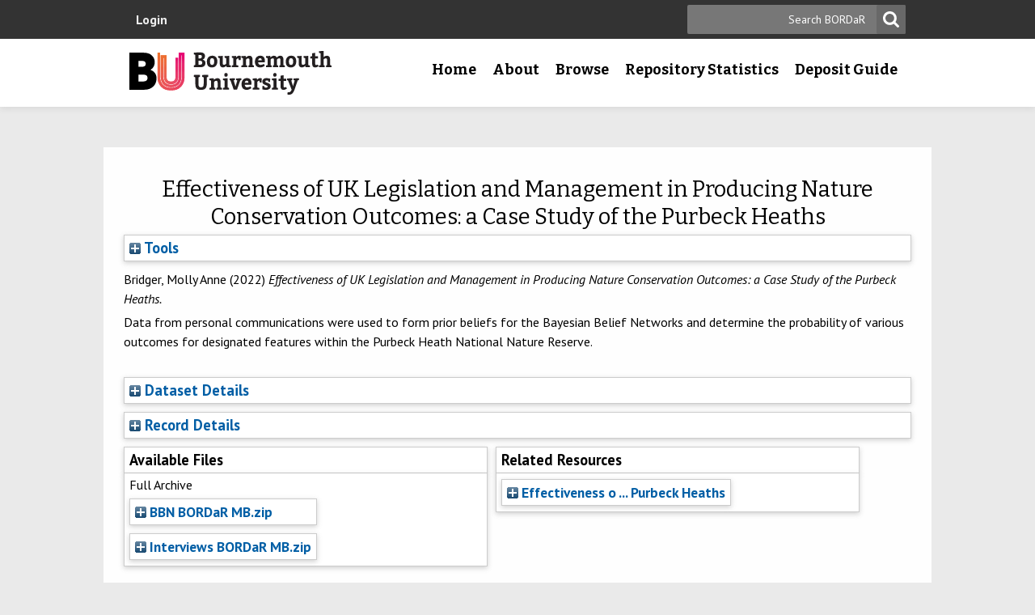

--- FILE ---
content_type: text/html; charset=utf-8
request_url: https://bordar.bournemouth.ac.uk/300/
body_size: 51975
content:
<!DOCTYPE html>
<html xmlns="http://www.w3.org/1999/xhtml" lang="en-gb">

 <head>
    <meta http-equiv="X-UA-Compatible" content="IE=edge,chrome=1" />
    <title>
	BORDaR – Bournemouth Online Research Data Repository -  Effectiveness of UK Legislation and Management in Producing Nature Conservation Outcomes: a Case Study of the Purbeck Heaths 
    </title>
    <meta http-equiv="Content-Type" content="text/html; charset=utf-8" />
<meta name="og:title" content="Research" />
<meta name="og:image" content="/images/pg-research.jpg" />
<link rel="shortcut icon" href="/favicon.ico" type="image/vnd.microsoft.icon" />
<meta name="nid" content="1061" />
<link rel="shortlink" href="/node/1061" />
<meta name="content_type" content="hub" />
    <meta name="MobileOptimized" content="width" />
    <meta name="HandheldFriendly" content="true" />
    <meta name="viewport" content="width=device-width, initial-scale=1" />
    <meta http-equiv="cleartype" content="on" />

        <!-- Favicons - the standard .ico file is uploaded to the theme root and automatically pulled in by Drupal -->
    <link rel="apple-touch-icon" sizes="57x57" href="/images/favicons/apple-touch-icon-57x57.png" />
    <link rel="apple-touch-icon" sizes="114x114" href="/images/favicons/apple-touch-icon-114x114.png" />
    <link rel="apple-touch-icon" sizes="72x72" href="/images/favicons/apple-touch-icon-72x72.png" />
    <link rel="apple-touch-icon" sizes="144x144" href="/images/favicons/apple-touch-icon-144x144.png" />
    <link rel="apple-touch-icon" sizes="60x60" href="/images/favicons/apple-touch-icon-60x60.png" />
    <link rel="apple-touch-icon" sizes="120x120" href="/images/favicons/apple-touch-icon-120x120.png" />
    <link rel="apple-touch-icon" sizes="76x76" href="/images/favicons/apple-touch-icon-76x76.png" />
    <link rel="apple-touch-icon" sizes="152x152" href="/images/favicons/apple-touch-icon-152x152.png" />
    <link rel="apple-touch-icon" sizes="180x180" href="/images/favicons/apple-touch-icon-180x180.png" />
    <link rel="icon" type="image/png" href="/images/favicons/favicon-192x192.png" sizes="192x192" />
    <link rel="icon" type="image/png" href="/images/favicons/favicon-160x160.png" sizes="160x160" />
    <link rel="icon" type="image/png" href="/images/favicons/favicon-96x96.png" sizes="96x96" />
    <link rel="icon" type="image/png" href="/images/favicons/favicon-16x16.png" sizes="16x16" />
    <link rel="icon" type="image/png" href="/images/favicons/favicon-32x32.png" sizes="32x32" />
    <meta name="msapplication-TileColor" content="#ffffff" />
    <meta name="msapplication-TileImage" content="/images/favicons/mstile-144x144.png" />

    <link type="text/css" rel="stylesheet" href="/style/css_lQaZfjVpwP_oGNqdtWCSpJT1EMqXdMiU84ekLLxQnc4.css" media="all" />
<link type="text/css" rel="stylesheet" href="/style/css_zRvMAI_bJax8k2xtXGOIpA_1MY-GtcZ6Usnh2bW1Q84.css" media="all" />
<link type="text/css" rel="stylesheet" href="/style/css_fpJLIrIiDH12HaZsPIeap5H2ZD2YXivp4yJ1GFAQLkg.css" media="all" />
<link type="text/css" rel="stylesheet" href="/style/css_ibaafO4HOwPbvEKM4D9m9xhBOa7M5raY6z9azUyHR8w.css" media="all" />
<link type="text/css" rel="stylesheet" href="/style/css_HxN4UEzvnlU6MZjpAmoGWBol6bUlIUGUKX1rx15_xdg.css" media="all" />
<link type="text/css" rel="stylesheet" href="/style/css_47DEQpj8HBSa-_TImW-5JCeuQeRkm5NMpJWZG3hSuFU.css" media="print" />
    <!--[if lt IE 9]>
      <script src="//html5shiv.googlecode.com/svn/trunk/html5.js"></script>
      <link type="text/css" rel="stylesheet" href="/sites/all/themes/bournemouth/assets/css/ie.css">
    <![endif]-->
    <script type="text/javascript" src="/javascript/js_gPM6NXOQjN2XM2JWQGfy07nKmcdDFrL289YA7h80ySs.js">// <!-- No script --></script>
<script type="text/javascript" src="/javascript/js_zRV_QHi5r5FxSSxKuFFWFUmkRXnFD4XPQXjNIo_cLyQ.js">// <!-- No script --></script>
<script type="text/javascript" src="/javascript/js_yjgKWhXmiv-XZQamNTAV3dGFnKEQk_5fXXBDT-m7yYM.js">// <!-- No script --></script>
<script type="text/javascript" src="/javascript/js_wr_JpMjWuY-Ch9t6l9QDl7sgNCgJ6LF2NYUrIfc4YYg.js">// <!-- No script --></script>
<script type="text/javascript" src="/javascript/js__YFa5FhHWr21bwUMijUMjgLb_gh1slVEQoBfAwakmsk.js">// <!-- No script --></script>
<script type="text/javascript">
<!--//--><![CDATA[//><!--
jQuery.extend(Drupal.settings, {"basePath":"\/","pathPrefix":"","ajaxPageState":{"theme":"bournemouth","theme_token":"Nq1GGANNQJuDFRkq3ZTS5OfjdynkAFUrUZ3JkA9LPqQ","jquery_version":"1.10","js":{"sites\/all\/modules\/drupal.org\/jquery_update\/replace\/jquery\/1.10\/jquery.min.js":1,"misc\/jquery.once.js":1,"misc\/drupal.js":1,"sites\/all\/modules\/drupal.org\/jquery_update\/replace\/ui\/ui\/minified\/jquery.ui.core.min.js":1,"sites\/all\/modules\/drupal.org\/jquery_update\/replace\/ui\/ui\/minified\/jquery.ui.widget.min.js":1,"sites\/all\/modules\/drupal.org\/jquery_update\/replace\/ui\/ui\/minified\/jquery.ui.button.min.js":1,"sites\/all\/modules\/drupal.org\/jquery_update\/replace\/ui\/ui\/minified\/jquery.ui.mouse.min.js":1,"sites\/all\/modules\/drupal.org\/jquery_update\/replace\/ui\/ui\/minified\/jquery.ui.draggable.min.js":1,"sites\/all\/modules\/drupal.org\/jquery_update\/replace\/ui\/ui\/minified\/jquery.ui.position.min.js":1,"sites\/all\/modules\/drupal.org\/jquery_update\/replace\/ui\/ui\/minified\/jquery.ui.resizable.min.js":1,"sites\/all\/modules\/drupal.org\/jquery_update\/replace\/ui\/ui\/minified\/jquery.ui.dialog.min.js":1,"misc\/ajax.js":1,"sites\/all\/modules\/drupal.org\/jquery_update\/js\/jquery_update.js":1,"sites\/all\/modules\/drupal.org\/environment_indicator\/tinycon.min.js":1,"sites\/all\/modules\/drupal.org\/environment_indicator\/environment_indicator.js":1,"sites\/all\/modules\/drupal.org\/environment_indicator\/color.js":1,"sites\/all\/modules\/numiko\/link_tracking_js\/auto_click_tracking.js":1,"sites\/all\/modules\/drupal.org\/linkit\/js\/linkit.js":1,"misc\/progress.js":1,"sites\/all\/modules\/drupal.org\/linkit\/editors\/ckeditor\/linkitDialog.js":1,"sites\/all\/themes\/bournemouth\/assets\/js\/production.js":1},"css":{"modules\/system\/system.base.css":1,"misc\/ui\/jquery.ui.core.css":1,"misc\/ui\/jquery.ui.theme.css":1,"misc\/ui\/jquery.ui.button.css":1,"misc\/ui\/jquery.ui.resizable.css":1,"misc\/ui\/jquery.ui.dialog.css":1,"sites\/all\/modules\/drupal.org\/date\/date_api\/date.css":1,"sites\/all\/modules\/drupal.org\/date\/date_popup\/themes\/datepicker.1.7.css":1,"sites\/all\/modules\/drupal.org\/environment_indicator\/environment_indicator.css":1,"sites\/all\/modules\/drupal.org\/google_appliance\/theme\/google_appliance.css":1,"sites\/all\/modules\/drupal.org\/views\/css\/views.css":1,"sites\/all\/modules\/drupal.org\/ckeditor\/css\/ckeditor.css":1,"sites\/all\/modules\/drupal.org\/ctools\/css\/ctools.css":1,"sites\/all\/modules\/numiko\/asset\/css\/assets.css":1,"sites\/all\/modules\/drupal.org\/field_collection\/field_collection.theme.css":1,"sites\/all\/themes\/bournemouth\/assets\/css\/global.css":1,"sites\/all\/themes\/bournemouth\/assets\/css\/print.css":1}},"linkit":{"autocompletePath":"https:\/\/www1.bournemouth.ac.uk\/linkit\/autocomplete\/___profile___?s=","dashboardPath":"\/linkit\/dashboard\/","currentInstance":{}}});
//--><!]]>
</script>

    <!-- Selectivizr for nth-child support in older IE -->
    <!--[if (gte IE 6)&(lte IE 8)]>
      <script type="text/javascript" src="/sites/all/themes/bournemouth/assets/js/selectivizr-min.js"></script>
    <![endif]-->

    <!-- Page hiding snippet (recommended)  -->
    <style>.async-hide { opacity: 0 !important} </style>
    <script>(function(a,s,y,n,c,h,i,d,e){s.className+=' '+y;h.start=1*new Date;
    h.end=i=function(){s.className=s.className.replace(RegExp(' ?'+y),'')};
    (a[n]=a[n]||[]).hide=h;setTimeout(function(){i();h.end=null},c);h.timeout=c;
    })(window,document.documentElement,'async-hide','dataLayer',500,
    {'GTM-54268N2':true});</script>

    <script>
    var _prum = [['id', '542a4910abe53d0355a9886c'],
                 ['mark', 'firstbyte', (new Date()).getTime()]];
    (function() {
        var s = document.getElementsByTagName('script')[0]
          , p = document.createElement('script');
        p.async = 'async';
        p.src = '//rum-static.pingdom.net/prum.min.js';
        s.parentNode.insertBefore(p, s);
    })();
    </script>

  <script src="/javascript/d3.v4.js">// <!-- No script --></script><meta name="eprints.eprintid" content="300" />
<meta name="eprints.rev_number" content="16" />
<meta name="eprints.eprint_status" content="archive" />
<meta name="eprints.userid" content="9350" />
<meta name="eprints.dir" content="disk0/00/00/03/00" />
<meta name="eprints.datestamp" content="2023-06-13 11:19:37" />
<meta name="eprints.lastmod" content="2023-06-13 11:20:18" />
<meta name="eprints.status_changed" content="2023-06-13 11:19:37" />
<meta name="eprints.type" content="data_collection" />
<meta name="eprints.metadata_visibility" content="show" />
<meta name="eprints.creators_name" content="Bridger, Molly Anne" />
<meta name="eprints.creators_id" content="mbridger@bournemouth.ac.uk" />
<meta name="eprints.title" content="Effectiveness of UK Legislation and Management in Producing Nature Conservation Outcomes: a Case Study of the Purbeck Heaths" />
<meta name="eprints.ispublished" content="unpub" />
<meta name="eprints.divisions" content="facsci" />
<meta name="eprints.keywords" content="Biodiveristy, Bayesian Belief Network, Conservation, Landscape-scale management, Legislation." />
<meta name="eprints.abstract" content="Data from personal communications were used to form prior beliefs for the Bayesian Belief Networks and determine the probability of various outcomes for designated features within the Purbeck Heath National Nature Reserve." />
<meta name="eprints.date" content="2022-09" />
<meta name="eprints.date_type" content="submitted" />
<meta name="eprints.id_number" content="10.18746/bmth.data.00000300" />
<meta name="eprints.data_type" content="Text" />
<meta name="eprints.copyright_holders" content="Molly Anne Bridger" />
<meta name="eprints.contact_email" content="bordar@bournemouth.ac.uk" />
<meta name="eprints.contact_details_role" content="PGR" />
<meta name="eprints.contact_details_name" content="HASH(0x7fe3cc40b538)" />
<meta name="eprints.contact_details_id" content="mbridger@bournemouth.ac.uk" />
<meta name="eprints.related_res_rich_title" content="Effectiveness of UK Legislation and Management in Producing Nature Conservation Outcomes: a Case Study of the Purbeck Heaths" />
<meta name="eprints.related_res_rich_res_type" content="thesis" />
<meta name="eprints.related_res_rich_url" content="https://eprints.bournemouth.ac.uk/38445/" />
<meta name="eprints.related_res_rich_status" content="pub" />
<meta name="eprints.collection_method" content="Representatives from Natural England and the National Trust were contacted for personal communications and they agreed to be part of a discussion to gain information for the purpose of this research. Questions were asked surrounding the key ecological management methods currently used on selected sites, managing and monitoring activities allowed on site, and threats to the reserve. Other questions were based upon current nature conservation legislation enforcing the most appropriate management technique, and what changes each representative would like to see on the reserve as well as changes to nature conservation legislation. Questions were also asked based on what the aim and intended outcomes were for joining existing reserves to create the Purbeck Heath NNR. 

Bayesian Belief Networks place a quantitative or semi-quantitative value on varying nodes. Nodes can represent varied factors such as biodiversity, conservation practices, or recreational activities. The quantitative value of each node can be in two fixed states: increasing or decreasing. The probability ranges between 0 and 1 where 1 represents the probability being ‘high’ or ‘increasing’. Edges connect the nodes to show interactions between different nodes reflecting the degrees of certainty of the interaction occurring, again between 0 and 1. Secondary data in the form of quantitative and qualitative data such as expert opinion is used to determine the value of each edge." />
<meta name="eprints.geographic_cover" content="Purbeck Heath, Dorset, UK" />
<meta name="eprints.legal_ethical" content="Participants were asked to sign a Participant Agreement Form prior to being interviewed. They agreed to disclosing their name as part of the research and signed the Agreement Form." />
<meta name="eprints.collection_date_date_from" content="2021-09" />
<meta name="eprints.collection_date_date_to" content="2022-06" />
<meta name="eprints.citation" content=" Effectiveness of UK Legislation and Management in Producing Nature Conservation Outcomes: a Case Study of the Purbeck Heaths. " />
<meta name="eprints.document_url" content="https://bordar.bournemouth.ac.uk/300/2/BBN%20BORDaR%20MB.zip" />
<meta name="eprints.document_url" content="https://bordar.bournemouth.ac.uk/300/3/Interviews%20BORDaR%20MB.zip" />
<link rel="schema.DC" href="http://purl.org/DC/elements/1.0/" />
<meta name="DC.relation" content="https://bordar.bournemouth.ac.uk/300/" />
<meta name="DC.title" content="Effectiveness of UK Legislation and Management in Producing Nature Conservation Outcomes: a Case Study of the Purbeck Heaths" />
<meta name="DC.creator" content="Bridger, Molly Anne" />
<meta name="DC.description" content="Data from personal communications were used to form prior beliefs for the Bayesian Belief Networks and determine the probability of various outcomes for designated features within the Purbeck Heath National Nature Reserve." />
<meta name="DC.date" content="2022-09" />
<meta name="DC.type" content="DataSet" />
<meta name="DC.type" content="NonPeerReviewed" />
<meta name="DC.format" content="spreadsheet" />
<meta name="DC.language" content="en" />
<meta name="DC.rights" content="cc_by_nd_4" />
<meta name="DC.identifier" content="https://bordar.bournemouth.ac.uk/300/2/BBN%20BORDaR%20MB.zip" />
<meta name="DC.format" content="text" />
<meta name="DC.language" content="en" />
<meta name="DC.rights" content="cc_by_nd_4" />
<meta name="DC.identifier" content="https://bordar.bournemouth.ac.uk/300/3/Interviews%20BORDaR%20MB.zip" />
<meta name="DC.identifier" content=" Effectiveness of UK Legislation and Management in Producing Nature Conservation Outcomes: a Case Study of the Purbeck Heaths. " />
<meta name="DC.relation" content="10.18746/bmth.data.00000300" />
<link rel="canonical" href="https://bordar.bournemouth.ac.uk/300/" />
<link title="RDF+N3" rel="alternate" href="https://bordar.bournemouth.ac.uk/cgi/export/eprint/300/RDFN3/bournemouth_data-eprint-300.n3" type="text/n3" />
<link title="MPEG-21 DIDL" rel="alternate" href="https://bordar.bournemouth.ac.uk/cgi/export/eprint/300/DIDL/bournemouth_data-eprint-300.xml" type="text/xml; charset=utf-8" />
<link title="ASCII Citation" rel="alternate" href="https://bordar.bournemouth.ac.uk/cgi/export/eprint/300/Text/bournemouth_data-eprint-300.txt" type="text/plain; charset=utf-8" />
<link title="Dublin Core" rel="alternate" href="https://bordar.bournemouth.ac.uk/cgi/export/eprint/300/DC/bournemouth_data-eprint-300.txt" type="text/plain; charset=utf-8" />
<link title="RefWorks" rel="alternate" href="https://bordar.bournemouth.ac.uk/cgi/export/eprint/300/RefWorks/bournemouth_data-eprint-300.ref" type="text/plain" />
<link title="EP3 XML" rel="alternate" href="https://bordar.bournemouth.ac.uk/cgi/export/eprint/300/XML/bournemouth_data-eprint-300.xml" type="application/vnd.eprints.data+xml; charset=utf-8" />
<link title="Multiline CSV" rel="alternate" href="https://bordar.bournemouth.ac.uk/cgi/export/eprint/300/CSV/bournemouth_data-eprint-300.csv" type="text/csv; charset=utf-8" />
<link title="Simple Metadata" rel="alternate" href="https://bordar.bournemouth.ac.uk/cgi/export/eprint/300/Simple/bournemouth_data-eprint-300.txt" type="text/plain; charset=utf-8" />
<link title="Data Cite XML" rel="alternate" href="https://bordar.bournemouth.ac.uk/cgi/export/eprint/300/DataCiteXML/bournemouth_data-eprint-300.xml" type="application/xml; charset=utf-8" />
<link title="Atom" rel="alternate" href="https://bordar.bournemouth.ac.uk/cgi/export/eprint/300/Atom/bournemouth_data-eprint-300.xml" type="application/atom+xml;charset=utf-8" />
<link title="RDF+N-Triples" rel="alternate" href="https://bordar.bournemouth.ac.uk/cgi/export/eprint/300/RDFNT/bournemouth_data-eprint-300.nt" type="text/plain" />
<link title="OpenURL ContextObject" rel="alternate" href="https://bordar.bournemouth.ac.uk/cgi/export/eprint/300/ContextObject/bournemouth_data-eprint-300.xml" type="text/xml; charset=utf-8" />
<link title="HTML Citation" rel="alternate" href="https://bordar.bournemouth.ac.uk/cgi/export/eprint/300/HTML/bournemouth_data-eprint-300.html" type="text/html; charset=utf-8" />
<link title="RDF+XML" rel="alternate" href="https://bordar.bournemouth.ac.uk/cgi/export/eprint/300/RDFXML/bournemouth_data-eprint-300.rdf" type="application/rdf+xml" />
<link title="JSON" rel="alternate" href="https://bordar.bournemouth.ac.uk/cgi/export/eprint/300/JSON/bournemouth_data-eprint-300.js" type="application/json; charset=utf-8" />
<link title="OpenURL ContextObject in Span" rel="alternate" href="https://bordar.bournemouth.ac.uk/cgi/export/eprint/300/COinS/bournemouth_data-eprint-300.txt" type="text/plain; charset=utf-8" />
<link rel="Top" href="https://bordar.bournemouth.ac.uk/" />
    <link rel="Sword" href="https://bordar.bournemouth.ac.uk/sword-app/servicedocument" />
    <link rel="SwordDeposit" href="https://bordar.bournemouth.ac.uk/id/contents" />
    <link type="text/html" rel="Search" href="https://bordar.bournemouth.ac.uk/cgi/search" />
    <link type="application/opensearchdescription+xml" rel="Search" href="https://bordar.bournemouth.ac.uk/cgi/opensearchdescription" title="BORDaR – Bournemouth Online Research Data Repository" />
    <script type="text/javascript">
// <![CDATA[
var eprints_http_root = "https://bordar.bournemouth.ac.uk";
var eprints_http_cgiroot = "https://bordar.bournemouth.ac.uk/cgi";
var eprints_oai_archive_id = "bordar.bournemouth.ac.uk";
var eprints_logged_in = false;
var eprints_logged_in_userid = 0; 
var eprints_logged_in_username = ""; 
var eprints_logged_in_usertype = ""; 
var eprints_lang_id = "en";
// ]]></script>
    <style type="text/css">.ep_logged_in { display: none }</style>
    <link type="text/css" rel="stylesheet" href="/style/auto-3.4.6.css?1764864830" />
    <script type="text/javascript" src="/javascript/auto-3.4.6.js?1764235882">
//padder
</script>
    <!--[if lte IE 6]>
        <link rel="stylesheet" type="text/css" href="/style/ie6.css" />
   <![endif]-->
    <meta name="Generator" content="EPrints 3.4.6" />
    <meta http-equiv="Content-Type" content="text/html; charset=UTF-8" />
    <meta http-equiv="Content-Language" content="en" />
    

  </head>
  <body class=" html not-front not-logged-in no-sidebars page-node page-node- page-node-1061 node-type-hub theme-burgundy">
<!-- Google Tag Manager -->
<noscript><iframe src="//www.googletagmanager.com/ns.html?id=GTM-LSWT" height="0" width="0" style="display:none;visibility:hidden"></iframe></noscript>
<script type="text/javascript">(function(w,d,s,l,i){w[l]=w[l]||[];w[l].push({'gtm.start':new Date().getTime(),event:'gtm.js'});var f=d.getElementsByTagName(s)[0];var j=d.createElement(s);var dl=l!='dataLayer'?'&amp;l='+l:'';j.src='//www.googletagmanager.com/gtm.js?id='+i+dl;j.type='text/javascript';j.async=true;f.parentNode.insertBefore(j,f);})(window,document,'script','dataLayer','GTM-LSWT');</script>
<!-- End Google Tag Manager -->
    <!--googleoff: index-->
    <!--googleoff: snippet-->
    <a href="#main-content" class="element-invisible element-focusable">Skip to main content</a>
          
  <header class="page-header" role="banner">
 
            <div class="page-header__top-navigation">
          <div class="region region-header">
	<div class="wrapper">  		<section class="block block-block-content block-block-content-utility clearfix">
                    <!-- utility.tpl.php -->
<div id="block-search-form" class="clearfix block block-search block-search-form block-search-utility-search utility-search clearfix" role="search">
	<form style="display:inline" action="/cgi/facet/simple2" accept-charset="utf-8" method="get">
                                <input type="text" size="50" name="q" class="searchbarbox" placeholder="Search BORDaR" />
                                <input type="submit" value="Search" name="_action_search" class="searchbarbutton" />
                                <input type="hidden" value="Search" name="_action_search" />
                                <input type="hidden" value="bytitle" name="_order" />
                                <input type="hidden" value="ALL" name="basic_srchtype" />
                                <input type="hidden" value="ALL" name="_satisfyall" />
        </form>
</div>

<nav id="block-menu-block-1" class="block block-menu-block block-menu-utility-navigation utility-navigation clearfix" role="navigation">
	<ul id="ep_tm_menu_tools" class="ep_tm_key_tools"><li class="ep_tm_key_tools_item"><a href="/cgi/users/home" class="ep_tm_key_tools_item_link">Login</a></li></ul>
</nav>
</section>
 
  	</div></div>
        </div>
    
    <div class="wrapper">

    <div class="page-header-row">

      <a class="page-header-logo" href="https://www1.bournemouth.ac.uk" target="_new">Bournemouth University</a>

        <div class="menu-wrapper"> <!-- this is needed for mobile menu -->
                    <div id="page-header-navigation" class="page-header__navigation">
            <div class="region region-primary-navigation">
	<div class="wrapper">  		<nav class="block block-menu-block menu-primary block-menu-block-4 clearfix">
                    <ul class="menu">
			<li class="first leaf menu-item menu-item-home"><a href="/" title="">Home</a></li>
			<li class="expanded menu-mlid-1436 menu-item menu-item-research"><a href="/information.html" title="">About</a></li>
			<li class="expanded menu-mlid-871 menu-item menu-item-study"><a href="/view/" title="">Browse</a></li>
			<li class="expanded menu-mlid-1506 menu-item menu-item-why-bu?"><a href="/cgi/stats/report" title="">Repository Statistics</a></li>
                        <li class="expanded menu-mlid-1506 menu-item menu-item-why-bu?"><a href="https://libguides.bournemouth.ac.uk/research-data-management/depositing-data-in-bordar" title="" target="_blank">Deposit Guide</a></li>
		    </ul>
		</nav>
  	</div></div>
          </div>
                  </div>
      </div>

    </div><!-- //.wrapper -->

  </header><!-- //.page-header -->

<div class="ep_tm_page_content">

	<h1 class="ep_tm_pagetitle">
		

Effectiveness of UK Legislation and Management in Producing Nature Conservation Outcomes: a Case Study of the Purbeck Heaths


	</h1>
        <div class="ep_summary_content"><div class="ep_summary_content_top"><div id="ep_summary_box_1" class="ep_summary_box ep_plugin_summary_box_tools"><div class="ep_summary_box_title"><div class="ep_no_js">Tools</div><div id="ep_summary_box_1_colbar" class="ep_only_js" style="display: none"><a href="#" onclick="EPJS_blur(event); EPJS_toggleSlideScroll('ep_summary_box_1_content',true,'ep_summary_box_1');EPJS_toggle('ep_summary_box_1_colbar',true);EPJS_toggle('ep_summary_box_1_bar',false);return false" class="ep_box_collapse_link"><img src="/style/images/minus.png" border="0" alt="-" /> Tools</a></div><div id="ep_summary_box_1_bar" class="ep_only_js"><a href="#" onclick="EPJS_blur(event); EPJS_toggleSlideScroll('ep_summary_box_1_content',false,'ep_summary_box_1');EPJS_toggle('ep_summary_box_1_colbar',false);EPJS_toggle('ep_summary_box_1_bar',true);return false" class="ep_box_collapse_link"><img src="/style/images/plus.png" border="0" alt="+" /> Tools</a></div></div><div id="ep_summary_box_1_content" class="ep_summary_box_body" style="display: none"><div id="ep_summary_box_1_content_inner"><div style="margin-bottom: 1em" class="ep_block"><form accept-charset="utf-8" action="https://bordar.bournemouth.ac.uk/cgi/export_redirect" method="get">
  <input name="eprintid" id="eprintid" type="hidden" value="300" />
  <select aria-labelledby="box_tools_export_button" name="format">
    <option value="RDFN3">RDF+N3</option>
    <option value="DIDL">MPEG-21 DIDL</option>
    <option value="Text">ASCII Citation</option>
    <option value="DC">Dublin Core</option>
    <option value="RefWorks">RefWorks</option>
    <option value="XML">EP3 XML</option>
    <option value="CSV">Multiline CSV</option>
    <option value="Simple">Simple Metadata</option>
    <option value="DataCiteXML">Data Cite XML</option>
    <option value="Atom">Atom</option>
    <option value="RDFNT">RDF+N-Triples</option>
    <option value="ContextObject">OpenURL ContextObject</option>
    <option value="HTML">HTML Citation</option>
    <option value="RDFXML">RDF+XML</option>
    <option value="JSON">JSON</option>
    <option value="COinS">OpenURL ContextObject in Span</option>
  </select>
  <input id="box_tools_export_button" type="submit" class="ep_form_action_button" value="Export" />
</form></div><div class="addtoany_share_buttons"><a href="https://www.addtoany.com/share?linkurl=https://bordar.bournemouth.ac.uk/id/eprint/300&amp;title=Effectiveness of UK Legislation and Management in Producing Nature Conservation Outcomes: a Case Study of the Purbeck Heaths" target="_blank"><img src="/images/shareicon/a2a.svg" alt="Add to Any" class="ep_form_action_button" /></a><a href="https://www.addtoany.com/add_to/twitter?linkurl=https://bordar.bournemouth.ac.uk/id/eprint/300&amp;linkname=Effectiveness of UK Legislation and Management in Producing Nature Conservation Outcomes: a Case Study of the Purbeck Heaths" target="_blank"><img src="/images/shareicon/twitter.svg" alt="Add to Twitter" class="ep_form_action_button" /></a><a href="https://www.addtoany.com/add_to/facebook?linkurl=https://bordar.bournemouth.ac.uk/id/eprint/300&amp;linkname=Effectiveness of UK Legislation and Management in Producing Nature Conservation Outcomes: a Case Study of the Purbeck Heaths" target="_blank"><img src="/images/shareicon/facebook.svg" alt="Add to Facebook" class="ep_form_action_button" /></a><a href="https://www.addtoany.com/add_to/linkedin?linkurl=https://bordar.bournemouth.ac.uk/id/eprint/300&amp;linkname=Effectiveness of UK Legislation and Management in Producing Nature Conservation Outcomes: a Case Study of the Purbeck Heaths" target="_blank"><img src="/images/shareicon/linkedin.svg" alt="Add to Linkedin" class="ep_form_action_button" /></a><a href="https://www.addtoany.com/add_to/pinterest?linkurl=https://bordar.bournemouth.ac.uk/id/eprint/300&amp;linkname=Effectiveness of UK Legislation and Management in Producing Nature Conservation Outcomes: a Case Study of the Purbeck Heaths" target="_blank"><img src="/images/shareicon/pinterest.svg" alt="Add to Pinterest" class="ep_form_action_button" /></a><a href="https://www.addtoany.com/add_to/email?linkurl=https://bordar.bournemouth.ac.uk/id/eprint/300&amp;linkname=Effectiveness of UK Legislation and Management in Producing Nature Conservation Outcomes: a Case Study of the Purbeck Heaths" target="_blank"><img src="/images/shareicon/email.svg" alt="Add to Email" class="ep_form_action_button" /></a></div></div></div></div></div><div class="ep_summary_content_left"></div><div class="ep_summary_content_right"></div><div class="ep_summary_content_main">
<div class="ep_summary_page_citation">
  

  <div><span class="person_name">Bridger, Molly Anne</span> (2022) <em>Effectiveness of UK Legislation and Management in Producing Nature Conservation Outcomes: a Case Study of the Purbeck Heaths.</em></div>
  <div class="abstract">Data from personal communications were used to form prior beliefs for the Bayesian Belief Networks and determine the probability of various outcomes for designated features within the Purbeck Heath National Nature Reserve.</div>
</div>

  <table style="margin-bottom: 1em; margin-top: 1em;" cellpadding="3">
    
  </table>
<div id="box3">

<div class="ep_summary_box" id="box3">
  <div class="ep_summary_box_title">
    <div class="ep_only_js" id="box3_colbar" style="display: none">
      <a class="ep_box_collapse_link" onclick="EPJS_blur(event); EPJS_toggleSlideScroll('box3_content',true,'box3');EPJS_toggle('box3_colbar',true);EPJS_toggle('box3_bar',false);return false;" href="#"><img src="/style/images/minus.png" border="0" /></a>
      <a class="ep_box_collapse_text" onclick="EPJS_blur(event); EPJS_toggleSlideScroll('box3_content',true,'box3');EPJS_toggle('box3_colbar',true);EPJS_toggle('box3_bar',false);return false;" href="#">Dataset Details</a>
    </div>
    <div class="ep_only_js" id="box3_bar">
      <a class="ep_box_collapse_link" onclick="EPJS_blur(event); EPJS_toggleSlideScroll('box3_content',false,'box3');EPJS_toggle('box3_colbar',false);EPJS_toggle('box3_bar',true);return false;" href="#"><img src="/style/images/plus.png" border="0" /></a> 
      <a class="ep_box_collapse_text" onclick="EPJS_blur(event); EPJS_toggleSlideScroll('box3_content',false,'box3');EPJS_toggle('box3_colbar',false);EPJS_toggle('box3_bar',true);return false;" href="#">Dataset Details</a>
    </div>
  </div>
  <div class="ep_summary_box_body" id="box3_content" style="display: none">
    <div id="box3_content_inner">         
      <table class="main_meta_table" style="margin-bottom: 1em; margin-top: 1em; width:100%" cellpadding="3">
                    
      
        
      
        
		
		<tr id="row_data_type" class="main_meta_table_row">
            <th align="right" class="rd_meta_table_th">Research / Data Type:</th>
            <td valign="top" class="rd_metatable_td">Text</td>
          </tr>

        
      
        
		
		<tr id="row_creators" class="main_meta_table_row">
            <th align="right" class="rd_meta_table_th">Creators:</th>
            <td valign="top" class="rd_metatable_td"><div class="ep_compound ep_creators"><div class="ep_compound_header_row"><div data-row-cell-index="0" class="ep_compound_header_cell">Creators</div><div data-row-cell-index="0" class="ep_compound_header_cell">Email</div></div><div data-row-index="0" class="ep_compound_data_row"><div data-row-cell-index="0" class="ep_compound_data_row_cell"><span class="person_name">Bridger, Molly Anne</span></div><div data-row-cell-index="1" class="ep_compound_data_row_cell">mbridger@bournemouth.ac.uk</div></div></div></td>
          </tr>

        
      
        
      
        
		
		<tr id="row_divisions" class="main_meta_table_row">
            <th align="right" class="rd_meta_table_th">Groups:</th>
            <td valign="top" class="rd_metatable_td"><a href="https://bordar.bournemouth.ac.uk/view/divisions/facsci/">Faculty of Science &amp; Technology (Until 31/07/2025)</a></td>
          </tr>

        
      
        
      
        
		
		<tr id="row_collection_date" class="main_meta_table_row">
            <th align="right" class="rd_meta_table_th">Collection period:</th>
            <td valign="top" class="rd_metatable_td"><div class="ep_compound ep_collection_date"><div class="ep_compound_header_row"><div data-row-cell-index="0" class="ep_compound_header_cell">From</div><div data-row-cell-index="0" class="ep_compound_header_cell">To</div></div><div class="ep_compound_data_row"><div data-row-cell-index="0" class="ep_compound_data_row_cell">September 2021</div><div data-row-cell-index="1" class="ep_compound_data_row_cell">June 2022</div></div></div></td>
          </tr>

        
      
        
      
        
      
        
		
		<tr id="row_date" class="main_meta_table_row">
            <th align="right" class="rd_meta_table_th">Date:</th>
            <td valign="top" class="rd_metatable_td">September 2022</td>
          </tr>

        
      
        
		
		<tr id="row_date_type" class="main_meta_table_row">
            <th align="right" class="rd_meta_table_th">Date type:</th>
            <td valign="top" class="rd_metatable_td">Submission</td>
          </tr>

        
      
        
		
		<tr id="row_geographic_cover" class="main_meta_table_row">
            <th align="right" class="rd_meta_table_th">Geographic coverage:</th>
            <td valign="top" class="rd_metatable_td">Purbeck Heath, Dorset, UK</td>
          </tr>

        
      
        
      
        
		
		<tr id="row_collection_method" class="main_meta_table_row">
            <th align="right" class="rd_meta_table_th">Data collection method:</th>
            <td valign="top" class="rd_metatable_td">Representatives from Natural England and the National Trust were contacted for personal communications and they agreed to be part of a discussion to gain information for the purpose of this research. Questions were asked surrounding the key ecological management methods currently used on selected sites, managing and monitoring activities allowed on site, and threats to the reserve. Other questions were based upon current nature conservation legislation enforcing the most appropriate management technique, and what changes each representative would like to see on the reserve as well as changes to nature conservation legislation. Questions were also asked based on what the aim and intended outcomes were for joining existing reserves to create the Purbeck Heath NNR. &#13;
&#13;
Bayesian Belief Networks place a quantitative or semi-quantitative value on varying nodes. Nodes can represent varied factors such as biodiversity, conservation practices, or recreational activities. The quantitative value of each node can be in two fixed states: increasing or decreasing. The probability ranges between 0 and 1 where 1 represents the probability being ‘high’ or ‘increasing’. Edges connect the nodes to show interactions between different nodes reflecting the degrees of certainty of the interaction occurring, again between 0 and 1. Secondary data in the form of quantitative and qualitative data such as expert opinion is used to determine the value of each edge.</td>
          </tr>

        
      
        
		
		<tr id="row_legal_ethical" class="main_meta_table_row">
            <th align="right" class="rd_meta_table_th">Statement on legal, ethical and access issues:</th>
            <td valign="top" class="rd_metatable_td">Participants were asked to sign a Participant Agreement Form prior to being interviewed. They agreed to disclosing their name as part of the research and signed the Agreement Form.</td>
          </tr>

        
      
        
      
        
      
        
      
        
      
        
		
		<tr id="row_keywords" class="main_meta_table_row">
            <th align="right" class="rd_meta_table_th">Keywords:</th>
            <td valign="top" class="rd_metatable_td">Biodiveristy, Bayesian Belief Network, Conservation, Landscape-scale management, Legislation.</td>
          </tr>

        
      
        
      
        
      
        
      
        
      
        
		
		<tr id="row_ispublished" class="main_meta_table_row">
            <th align="right" class="rd_meta_table_th">Status:</th>
            <td valign="top" class="rd_metatable_td">Unpublished</td>
          </tr>

        
      
        
      
        
      
        
		
		<tr id="row_copyright_holders" class="main_meta_table_row">
            <th align="right" class="rd_meta_table_th">Copyright holders:</th>
            <td valign="top" class="rd_metatable_td">Molly Anne Bridger</td>
          </tr>

        
      
        
		
		<tr id="row_contact_email" class="main_meta_table_row">
            <th align="right" class="rd_meta_table_th">Contact email address:</th>
            <td valign="top" class="rd_metatable_td"><a href="mailto:bordar@bournemouth.ac.uk">bordar@bournemouth.ac.uk</a></td>
          </tr>

        
      

      </table>
    </div>
  </div>
</div>

</div><div id="box2">

<div class="ep_summary_box" id="box2">
  <div class="ep_summary_box_title">
    <div class="ep_only_js" id="box2_colbar" style="display: none">
      <a class="ep_box_collapse_link" onclick="EPJS_blur(event); EPJS_toggleSlideScroll('box2_content',true,'box2');EPJS_toggle('box2_colbar',true);EPJS_toggle('box2_bar',false);return false;" href="#"><img src="/style/images/minus.png" border="0" /></a>
      <a class="ep_box_collapse_text" onclick="EPJS_blur(event); EPJS_toggleSlideScroll('box2_content',true,'box2');EPJS_toggle('box2_colbar',true);EPJS_toggle('box2_bar',false);return false;" href="#">Record Details</a>
    </div>
    <div class="ep_only_js" id="box2_bar">
      <a class="ep_box_collapse_link" onclick="EPJS_blur(event); EPJS_toggleSlideScroll('box2_content',false,'box2');EPJS_toggle('box2_colbar',false);EPJS_toggle('box2_bar',true);return false;" href="#"><img src="/style/images/plus.png" border="0" /></a> 
      <a class="ep_box_collapse_text" onclick="EPJS_blur(event); EPJS_toggleSlideScroll('box2_content',false,'box2');EPJS_toggle('box2_colbar',false);EPJS_toggle('box2_bar',true);return false;" href="#">Record Details</a>
    </div>
  </div>
  <div class="ep_summary_box_body" id="box2_content" style="display: none">
    <div id="box2_content_inner">         
      <table class="main_meta_table" style="margin-bottom: 1em; margin-top: 1em; width:100%" cellpadding="3">
                    
      
        
      
        
		
		<tr id="row_id_number" class="main_meta_table_row">
            <th align="right" class="rd_meta_table_th">DOI:</th>
            <td valign="top" class="rd_metatable_td"><a href="https://doi.org/10.18746/bmth.data.00000300" target="_blank">10.18746/bmth.data.00000300</a></td>
          </tr>

        
      
        
      
        
		
		<tr id="row_userid" class="main_meta_table_row">
            <th align="right" class="rd_meta_table_th">Depositing User:</th>
            <td valign="top" class="rd_metatable_td">

<a href="https://bordar.bournemouth.ac.uk/cgi/users/home?screen=User::View&amp;userid=9350"><span class="ep_name_citation"><span class="person_name">Molly Bridger</span></span></a>

</td>
          </tr>

        
      
        
		
		<tr id="row_datestamp" class="main_meta_table_row">
            <th align="right" class="rd_meta_table_th">Year Deposited:</th>
            <td valign="top" class="rd_metatable_td">13 Jun 2023 11:19</td>
          </tr>

        
      
        
		
		<tr id="row_rev_number" class="main_meta_table_row">
            <th align="right" class="rd_meta_table_th">Revision:</th>
            <td valign="top" class="rd_metatable_td">16</td>
          </tr>

        
      
        
		
		<tr id="row_lastmod" class="main_meta_table_row">
            <th align="right" class="rd_meta_table_th">Last Modified:</th>
            <td valign="top" class="rd_metatable_td">13 Jun 2023 11:20</td>
          </tr>

        
      

      </table>
    </div>
  </div>
</div>

</div><div id="box4">

<div class="ep_summary_box ep_summary_box_bare" id="box4_summary_box">
  <div class="ep_summary_box_title">
    <div class="ep_only_js" id="box4_colbar" style="">
      Available Files
    </div>
  </div>
  <div class="ep_summary_box_body" id="box4_content" style="">
    <div id="box4_content_inner">         
<div class="box_fragment_inner"><div class="file_title">Full Archive</div><table width="100%" border="0" cellpadding="2"><tr><td class="files_box"><div id="_doc_1276_file_meta" class="ep_summary_box "><div class="ep_summary_box_title"><div class="ep_no_js"><span>BBN BORDaR MB.zip</span></div><div id="_doc_1276_file_meta_colbar" class="ep_only_js" style="display: none"><a href="#" onclick="EPJS_blur(event); EPJS_toggleSlideScroll('_doc_1276_file_meta_content',true,'_doc_1276_file_meta');EPJS_toggle('_doc_1276_file_meta_colbar',true);EPJS_toggle('_doc_1276_file_meta_bar',false);return false" class="ep_box_collapse_link"><img src="/style/images/minus.png" border="0" alt="-" /> <span>BBN BORDaR MB.zip</span></a></div><div id="_doc_1276_file_meta_bar" class="ep_only_js"><a href="#" onclick="EPJS_blur(event); EPJS_toggleSlideScroll('_doc_1276_file_meta_content',false,'_doc_1276_file_meta');EPJS_toggle('_doc_1276_file_meta_colbar',false);EPJS_toggle('_doc_1276_file_meta_bar',true);return false" class="ep_box_collapse_link"><img src="/style/images/plus.png" border="0" alt="+" /> <span>BBN BORDaR MB.zip</span></a></div></div><div id="_doc_1276_file_meta_content" class="ep_summary_box_body" style="display: none"><div id="_doc_1276_file_meta_content_inner"><div id="_doc_1276_filemetadiv" class="rd_full"><table width="100%" id="filemeta" border="0" cellpadding="2"><tr class="ep_table_row"><th valign="top" class="ep_row ep_table_header">Visible to:</th><td valign="top" class="ep_row ep_table_data">Anyone</td></tr><tr class="ep_table_row"><th valign="top" class="ep_row ep_table_header">File:</th><td valign="top" class="ep_row ep_table_data"><a href="https://bordar.bournemouth.ac.uk/300/2/BBN%20BORDaR%20MB.zip">BBN BORDaR MB.zip</a></td></tr><tr class="ep_table_row"><th valign="top" class="ep_row ep_table_header">Content type:</th><td valign="top" class="ep_row ep_table_data">Full Archive</td></tr><tr class="ep_table_row"><th valign="top" class="ep_row ep_table_header">Description:</th><td valign="top" class="ep_row ep_table_data">Bayesian Belief Networks for Ramsar site, SAC, SPA, and SSSI</td></tr><tr class="ep_table_row"><th valign="top" class="ep_row ep_table_header">Metadata Revision:</th><td valign="top" class="ep_row ep_table_data">3</td></tr><tr class="ep_table_row"><th valign="top" class="ep_row ep_table_header">Mime-Type:</th><td valign="top" class="ep_row ep_table_data">application/zip</td></tr><tr class="ep_table_row"><th valign="top" class="ep_row ep_table_header">Language:</th><td valign="top" class="ep_row ep_table_data">English</td></tr><tr class="ep_table_row"><th valign="top" class="ep_row ep_table_header">License:</th><td valign="top" class="ep_row ep_table_data">Creative Commons: Attribution-No Derivative Works 4.0</td></tr><tr class="ep_table_row"><th valign="top" class="ep_row ep_table_header">File size:</th><td valign="top" class="ep_row ep_table_data">357kB</td></tr></table></div></div></div></div></td></tr><tr><td class="files_box"><div id="_doc_1297_file_meta" class="ep_summary_box "><div class="ep_summary_box_title"><div class="ep_no_js"><span>Interviews BORDaR MB.zip</span></div><div id="_doc_1297_file_meta_colbar" class="ep_only_js" style="display: none"><a href="#" onclick="EPJS_blur(event); EPJS_toggleSlideScroll('_doc_1297_file_meta_content',true,'_doc_1297_file_meta');EPJS_toggle('_doc_1297_file_meta_colbar',true);EPJS_toggle('_doc_1297_file_meta_bar',false);return false" class="ep_box_collapse_link"><img src="/style/images/minus.png" border="0" alt="-" /> <span>Interviews BORDaR MB.zip</span></a></div><div id="_doc_1297_file_meta_bar" class="ep_only_js"><a href="#" onclick="EPJS_blur(event); EPJS_toggleSlideScroll('_doc_1297_file_meta_content',false,'_doc_1297_file_meta');EPJS_toggle('_doc_1297_file_meta_colbar',false);EPJS_toggle('_doc_1297_file_meta_bar',true);return false" class="ep_box_collapse_link"><img src="/style/images/plus.png" border="0" alt="+" /> <span>Interviews BORDaR MB.zip</span></a></div></div><div id="_doc_1297_file_meta_content" class="ep_summary_box_body" style="display: none"><div id="_doc_1297_file_meta_content_inner"><div id="_doc_1297_filemetadiv" class="rd_full"><table width="100%" id="filemeta" border="0" cellpadding="2"><tr class="ep_table_row"><th valign="top" class="ep_row ep_table_header">Visible to:</th><td valign="top" class="ep_row ep_table_data">Anyone</td></tr><tr class="ep_table_row"><th valign="top" class="ep_row ep_table_header">File:</th><td valign="top" class="ep_row ep_table_data"><a href="https://bordar.bournemouth.ac.uk/300/3/Interviews%20BORDaR%20MB.zip">Interviews BORDaR MB.zip</a></td></tr><tr class="ep_table_row"><th valign="top" class="ep_row ep_table_header">Content type:</th><td valign="top" class="ep_row ep_table_data">Full Archive</td></tr><tr class="ep_table_row"><th valign="top" class="ep_row ep_table_header">Description:</th><td valign="top" class="ep_row ep_table_data">Interview Transcripts and README</td></tr><tr class="ep_table_row"><th valign="top" class="ep_row ep_table_header">Metadata Revision:</th><td valign="top" class="ep_row ep_table_data">4</td></tr><tr class="ep_table_row"><th valign="top" class="ep_row ep_table_header">Mime-Type:</th><td valign="top" class="ep_row ep_table_data">application/zip</td></tr><tr class="ep_table_row"><th valign="top" class="ep_row ep_table_header">Language:</th><td valign="top" class="ep_row ep_table_data">English</td></tr><tr class="ep_table_row"><th valign="top" class="ep_row ep_table_header">License:</th><td valign="top" class="ep_row ep_table_data">Creative Commons: Attribution-No Derivative Works 4.0</td></tr><tr class="ep_table_row"><th valign="top" class="ep_row ep_table_header">File size:</th><td valign="top" class="ep_row ep_table_data">85kB</td></tr></table></div></div></div></div></td></tr></table></div>
    </div>
  </div>
</div>

</div><div id="box5">

<div class="ep_summary_box ep_summary_box_bare" id="box5_summary_box">
  <div class="ep_summary_box_title">
    <div class="ep_only_js" id="box5_colbar" style="">
      Related Resources
    </div>
  </div>
  <div class="ep_summary_box_body" id="box5_content" style="">
    <div id="box5_content_inner">         
<div class="box_fragment_inner"><table width="100%" border="0" cellpadding="2"><tr><td class="files_box"><div id="_res_1_res_meta" class="ep_summary_box "><div class="ep_summary_box_title"><div class="ep_no_js">Effectiveness o ...  Purbeck Heaths</div><div id="_res_1_res_meta_colbar" class="ep_only_js" style="display: none"><a href="#" onclick="EPJS_blur(event); EPJS_toggleSlideScroll('_res_1_res_meta_content',true,'_res_1_res_meta');EPJS_toggle('_res_1_res_meta_colbar',true);EPJS_toggle('_res_1_res_meta_bar',false);return false" class="ep_box_collapse_link"><img src="/style/images/minus.png" border="0" alt="-" /> Effectiveness o ...  Purbeck Heaths</a></div><div id="_res_1_res_meta_bar" class="ep_only_js"><a href="#" onclick="EPJS_blur(event); EPJS_toggleSlideScroll('_res_1_res_meta_content',false,'_res_1_res_meta');EPJS_toggle('_res_1_res_meta_colbar',false);EPJS_toggle('_res_1_res_meta_bar',true);return false" class="ep_box_collapse_link"><img src="/style/images/plus.png" border="0" alt="+" /> Effectiveness o ...  Purbeck Heaths</a></div></div><div id="_res_1_res_meta_content" class="ep_summary_box_body" style="display: none"><div id="_res_1_res_meta_content_inner"><div id="_res_1_resmetadiv" class="rd_full"><table width="100%" id="resourcemeta" border="0" cellpadding="2"><tr class="ep_table_row"><th valign="top" class="ep_row ep_table_header">Resource Title:</th><td valign="top" class="ep_row ep_table_data">Effectiveness of UK Legislation and Management in Producing Nature Conservation Outcomes: a Case Study of the Purbeck Heaths</td></tr><tr class="ep_table_row"><th valign="top" class="ep_row ep_table_header">Resource Type:</th><td valign="top" class="ep_row ep_table_data">Thesis</td></tr><tr class="ep_table_row"><th valign="top" class="ep_row ep_table_header">URL:</th><td valign="top" class="ep_row ep_table_data"><a href="https://eprints.bournemouth.ac.uk/38445/">https://eprints.bournemouth.ac.uk/38445/</a></td></tr><tr class="ep_table_row"><th valign="top" class="ep_row ep_table_header">Status:</th><td valign="top" class="ep_row ep_table_data">Published</td></tr></table></div></div></div></div></td></tr></table></div>
    </div>
  </div>
</div>

</div>

  <table style="margin-bottom: 1em; margin-top: 1em;" cellpadding="3">
    
  </table>

<!--
  <epc:set name='docs' expr='$item.documents()'>

    <epc:if test="length($docs) gt 0">
      <epc:phrase ref="page:fulltext" />
      <table>
        <epc:foreach expr="$docs" iterator="doc">
          <tr>
            <td valign="top" align="right"><epc:print expr="$doc.icon('HoverPreview','noNewWindow')}" /></td>
            <td valign="top">
              <epc:print expr="$doc.citation('default')" /><br />
              <a href="{$doc.url()}" class="ep_document_link"><epc:phrase ref="summary_page:download"/> (<epc:print expr="$doc.doc_size().human_filesize()" />)</a>
              <epc:if test="$doc.is_public()">
			  <epc:choose>
			  <epc:when test="$doc.thumbnail_url('video_mp4').is_set()">
			  | <epc:print expr="$doc.preview_link(phrase('lib/document:preview'),'docs','video_mp4')" />
			  </epc:when>
			  <epc:when test="$doc.thumbnail_url('audio_mp4').is_set()">
			  | <epc:print expr="$doc.preview_link(phrase('lib/document:preview'),'docs','audio_mp4')" />
			  </epc:when>
			  <epc:when test="$doc.thumbnail_url('lightbox').is_set()">
			  | <epc:print expr="$doc.preview_link(phrase('lib/document:preview'),'docs','lightbox')" />
			  </epc:when>
			  </epc:choose>
			  </epc:if>
              <epc:if test="!$doc.is_public() and $item.contact_email().is_set() and eprint_status = 'archive'">
                | <a href="{$config{http_cgiurl}}/request_doc?docid={$doc{docid}"><epc:phrase ref="request:button" /></a>
              </epc:if>
  
              <ul>
              <epc:foreach expr="$doc.related_objects('http://eprints.org/relation/hasVersion')" iterator="rel">
                <epc:if test="$rel{relation_type}!='http://eprints.org/relation/isVolatileVersionOf'">
                  <li><epc:print expr="$rel.citation_link('default')" /></li>
                </epc:if>
              </epc:foreach>
              </ul>
            </td>
          </tr>
        </epc:foreach>
      </table>
    </epc:if>

  </epc:set>
-->
  
  

  
    <div class="ep_summary_page_actions">
    
      <div><a href="/cgi/users/home?screen=EPrint%3A%3AView&amp;eprintid=300"><img title="Administer Item button" src="/style/images/action_view.png" alt="Administer Item" role="button" class="ep_form_action_icon" /></a> Administer Item</div>
    
    </div>
  


</div><div class="ep_summary_content_bottom"></div><div class="ep_summary_content_after"></div></div>
</div>
 
      <footer role="contentinfo" class="page-footer">

                  <div class="region region-footer-post">
	  		<nav class="block block-menu-block block-menu-block-8 clearfix">
                    <ul class="menu"><li class="first leaf menu-mlid-1716 menu-item menu-item-©-bournemouth-university-2006---2018.-all-rights-reserved."><h4 title="" class="nolink">© Bournemouth University 2006 - 2018. All rights reserved.</h4></li>
<li class="leaf menu-mlid-1726 menu-item menu-item-charitable-status"><a href="https://www1.bournemouth.ac.uk/about/governance/financial-information/our-charitable-status" title="" target="_blank">Charitable status</a></li>
<li class="leaf menu-mlid-1736 menu-item menu-item-website-privacy-&amp;-cookies"><a href="https://www1.bournemouth.ac.uk/about/governance/digital-security/website-privacy-cookies-policy" title="" target="_blank">Website privacy &amp; cookies</a></li>
<li class="last leaf menu-mlid-1741 menu-item menu-item-copyright-and-terms-of-use"><a href="https://www1.bournemouth.ac.uk/about/governance/digital-security/website-terms-conditions" title="" target="_blank">Copyright and terms of use</a></li>
</ul></nav>
<section class="block block-block-content block-block-content-social-links clearfix">
                    <ul class="social-list">
	<li><a href="https://www1.bournemouth.ac.uk/research" target="_blank">Research</a></li>
	<li><a href="https://www1.bournemouth.ac.uk/students/library" target="_blank">Library</a></li>
	<li><a href="https://www1.bournemouth.ac.uk/about/governance/access-information" target="_blank">Access to Information</a></li>

</ul></section>
 
  	</div>
        
    </footer>
        </body>
</html>